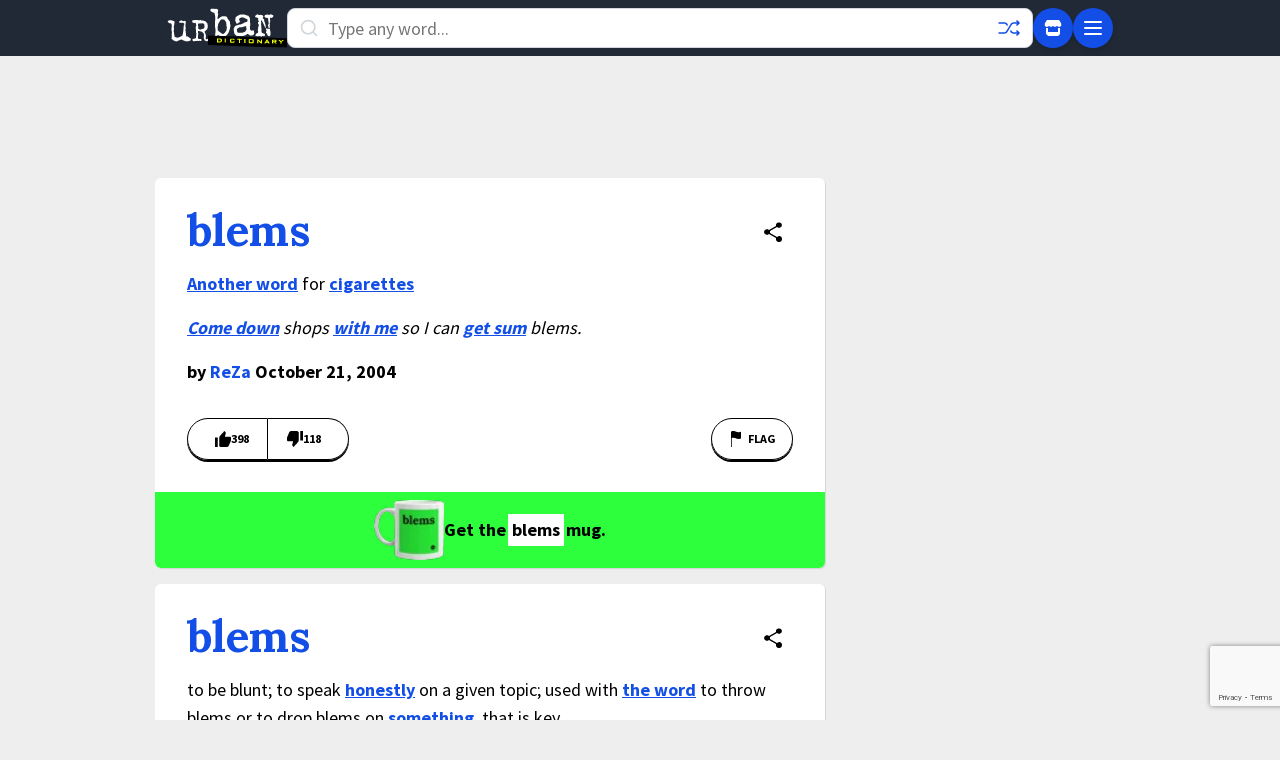

--- FILE ---
content_type: text/html; charset=utf-8
request_url: https://www.google.com/recaptcha/enterprise/anchor?ar=1&k=6Ld5tgYsAAAAAJbQ7kZJJ83v681QB5eCKA2rxyEP&co=aHR0cHM6Ly93d3cudXJiYW5kaWN0aW9uYXJ5LmNvbTo0NDM.&hl=en&v=7gg7H51Q-naNfhmCP3_R47ho&size=invisible&anchor-ms=20000&execute-ms=15000&cb=giq2mwc0afm0
body_size: 48290
content:
<!DOCTYPE HTML><html dir="ltr" lang="en"><head><meta http-equiv="Content-Type" content="text/html; charset=UTF-8">
<meta http-equiv="X-UA-Compatible" content="IE=edge">
<title>reCAPTCHA</title>
<style type="text/css">
/* cyrillic-ext */
@font-face {
  font-family: 'Roboto';
  font-style: normal;
  font-weight: 400;
  font-stretch: 100%;
  src: url(//fonts.gstatic.com/s/roboto/v48/KFO7CnqEu92Fr1ME7kSn66aGLdTylUAMa3GUBHMdazTgWw.woff2) format('woff2');
  unicode-range: U+0460-052F, U+1C80-1C8A, U+20B4, U+2DE0-2DFF, U+A640-A69F, U+FE2E-FE2F;
}
/* cyrillic */
@font-face {
  font-family: 'Roboto';
  font-style: normal;
  font-weight: 400;
  font-stretch: 100%;
  src: url(//fonts.gstatic.com/s/roboto/v48/KFO7CnqEu92Fr1ME7kSn66aGLdTylUAMa3iUBHMdazTgWw.woff2) format('woff2');
  unicode-range: U+0301, U+0400-045F, U+0490-0491, U+04B0-04B1, U+2116;
}
/* greek-ext */
@font-face {
  font-family: 'Roboto';
  font-style: normal;
  font-weight: 400;
  font-stretch: 100%;
  src: url(//fonts.gstatic.com/s/roboto/v48/KFO7CnqEu92Fr1ME7kSn66aGLdTylUAMa3CUBHMdazTgWw.woff2) format('woff2');
  unicode-range: U+1F00-1FFF;
}
/* greek */
@font-face {
  font-family: 'Roboto';
  font-style: normal;
  font-weight: 400;
  font-stretch: 100%;
  src: url(//fonts.gstatic.com/s/roboto/v48/KFO7CnqEu92Fr1ME7kSn66aGLdTylUAMa3-UBHMdazTgWw.woff2) format('woff2');
  unicode-range: U+0370-0377, U+037A-037F, U+0384-038A, U+038C, U+038E-03A1, U+03A3-03FF;
}
/* math */
@font-face {
  font-family: 'Roboto';
  font-style: normal;
  font-weight: 400;
  font-stretch: 100%;
  src: url(//fonts.gstatic.com/s/roboto/v48/KFO7CnqEu92Fr1ME7kSn66aGLdTylUAMawCUBHMdazTgWw.woff2) format('woff2');
  unicode-range: U+0302-0303, U+0305, U+0307-0308, U+0310, U+0312, U+0315, U+031A, U+0326-0327, U+032C, U+032F-0330, U+0332-0333, U+0338, U+033A, U+0346, U+034D, U+0391-03A1, U+03A3-03A9, U+03B1-03C9, U+03D1, U+03D5-03D6, U+03F0-03F1, U+03F4-03F5, U+2016-2017, U+2034-2038, U+203C, U+2040, U+2043, U+2047, U+2050, U+2057, U+205F, U+2070-2071, U+2074-208E, U+2090-209C, U+20D0-20DC, U+20E1, U+20E5-20EF, U+2100-2112, U+2114-2115, U+2117-2121, U+2123-214F, U+2190, U+2192, U+2194-21AE, U+21B0-21E5, U+21F1-21F2, U+21F4-2211, U+2213-2214, U+2216-22FF, U+2308-230B, U+2310, U+2319, U+231C-2321, U+2336-237A, U+237C, U+2395, U+239B-23B7, U+23D0, U+23DC-23E1, U+2474-2475, U+25AF, U+25B3, U+25B7, U+25BD, U+25C1, U+25CA, U+25CC, U+25FB, U+266D-266F, U+27C0-27FF, U+2900-2AFF, U+2B0E-2B11, U+2B30-2B4C, U+2BFE, U+3030, U+FF5B, U+FF5D, U+1D400-1D7FF, U+1EE00-1EEFF;
}
/* symbols */
@font-face {
  font-family: 'Roboto';
  font-style: normal;
  font-weight: 400;
  font-stretch: 100%;
  src: url(//fonts.gstatic.com/s/roboto/v48/KFO7CnqEu92Fr1ME7kSn66aGLdTylUAMaxKUBHMdazTgWw.woff2) format('woff2');
  unicode-range: U+0001-000C, U+000E-001F, U+007F-009F, U+20DD-20E0, U+20E2-20E4, U+2150-218F, U+2190, U+2192, U+2194-2199, U+21AF, U+21E6-21F0, U+21F3, U+2218-2219, U+2299, U+22C4-22C6, U+2300-243F, U+2440-244A, U+2460-24FF, U+25A0-27BF, U+2800-28FF, U+2921-2922, U+2981, U+29BF, U+29EB, U+2B00-2BFF, U+4DC0-4DFF, U+FFF9-FFFB, U+10140-1018E, U+10190-1019C, U+101A0, U+101D0-101FD, U+102E0-102FB, U+10E60-10E7E, U+1D2C0-1D2D3, U+1D2E0-1D37F, U+1F000-1F0FF, U+1F100-1F1AD, U+1F1E6-1F1FF, U+1F30D-1F30F, U+1F315, U+1F31C, U+1F31E, U+1F320-1F32C, U+1F336, U+1F378, U+1F37D, U+1F382, U+1F393-1F39F, U+1F3A7-1F3A8, U+1F3AC-1F3AF, U+1F3C2, U+1F3C4-1F3C6, U+1F3CA-1F3CE, U+1F3D4-1F3E0, U+1F3ED, U+1F3F1-1F3F3, U+1F3F5-1F3F7, U+1F408, U+1F415, U+1F41F, U+1F426, U+1F43F, U+1F441-1F442, U+1F444, U+1F446-1F449, U+1F44C-1F44E, U+1F453, U+1F46A, U+1F47D, U+1F4A3, U+1F4B0, U+1F4B3, U+1F4B9, U+1F4BB, U+1F4BF, U+1F4C8-1F4CB, U+1F4D6, U+1F4DA, U+1F4DF, U+1F4E3-1F4E6, U+1F4EA-1F4ED, U+1F4F7, U+1F4F9-1F4FB, U+1F4FD-1F4FE, U+1F503, U+1F507-1F50B, U+1F50D, U+1F512-1F513, U+1F53E-1F54A, U+1F54F-1F5FA, U+1F610, U+1F650-1F67F, U+1F687, U+1F68D, U+1F691, U+1F694, U+1F698, U+1F6AD, U+1F6B2, U+1F6B9-1F6BA, U+1F6BC, U+1F6C6-1F6CF, U+1F6D3-1F6D7, U+1F6E0-1F6EA, U+1F6F0-1F6F3, U+1F6F7-1F6FC, U+1F700-1F7FF, U+1F800-1F80B, U+1F810-1F847, U+1F850-1F859, U+1F860-1F887, U+1F890-1F8AD, U+1F8B0-1F8BB, U+1F8C0-1F8C1, U+1F900-1F90B, U+1F93B, U+1F946, U+1F984, U+1F996, U+1F9E9, U+1FA00-1FA6F, U+1FA70-1FA7C, U+1FA80-1FA89, U+1FA8F-1FAC6, U+1FACE-1FADC, U+1FADF-1FAE9, U+1FAF0-1FAF8, U+1FB00-1FBFF;
}
/* vietnamese */
@font-face {
  font-family: 'Roboto';
  font-style: normal;
  font-weight: 400;
  font-stretch: 100%;
  src: url(//fonts.gstatic.com/s/roboto/v48/KFO7CnqEu92Fr1ME7kSn66aGLdTylUAMa3OUBHMdazTgWw.woff2) format('woff2');
  unicode-range: U+0102-0103, U+0110-0111, U+0128-0129, U+0168-0169, U+01A0-01A1, U+01AF-01B0, U+0300-0301, U+0303-0304, U+0308-0309, U+0323, U+0329, U+1EA0-1EF9, U+20AB;
}
/* latin-ext */
@font-face {
  font-family: 'Roboto';
  font-style: normal;
  font-weight: 400;
  font-stretch: 100%;
  src: url(//fonts.gstatic.com/s/roboto/v48/KFO7CnqEu92Fr1ME7kSn66aGLdTylUAMa3KUBHMdazTgWw.woff2) format('woff2');
  unicode-range: U+0100-02BA, U+02BD-02C5, U+02C7-02CC, U+02CE-02D7, U+02DD-02FF, U+0304, U+0308, U+0329, U+1D00-1DBF, U+1E00-1E9F, U+1EF2-1EFF, U+2020, U+20A0-20AB, U+20AD-20C0, U+2113, U+2C60-2C7F, U+A720-A7FF;
}
/* latin */
@font-face {
  font-family: 'Roboto';
  font-style: normal;
  font-weight: 400;
  font-stretch: 100%;
  src: url(//fonts.gstatic.com/s/roboto/v48/KFO7CnqEu92Fr1ME7kSn66aGLdTylUAMa3yUBHMdazQ.woff2) format('woff2');
  unicode-range: U+0000-00FF, U+0131, U+0152-0153, U+02BB-02BC, U+02C6, U+02DA, U+02DC, U+0304, U+0308, U+0329, U+2000-206F, U+20AC, U+2122, U+2191, U+2193, U+2212, U+2215, U+FEFF, U+FFFD;
}
/* cyrillic-ext */
@font-face {
  font-family: 'Roboto';
  font-style: normal;
  font-weight: 500;
  font-stretch: 100%;
  src: url(//fonts.gstatic.com/s/roboto/v48/KFO7CnqEu92Fr1ME7kSn66aGLdTylUAMa3GUBHMdazTgWw.woff2) format('woff2');
  unicode-range: U+0460-052F, U+1C80-1C8A, U+20B4, U+2DE0-2DFF, U+A640-A69F, U+FE2E-FE2F;
}
/* cyrillic */
@font-face {
  font-family: 'Roboto';
  font-style: normal;
  font-weight: 500;
  font-stretch: 100%;
  src: url(//fonts.gstatic.com/s/roboto/v48/KFO7CnqEu92Fr1ME7kSn66aGLdTylUAMa3iUBHMdazTgWw.woff2) format('woff2');
  unicode-range: U+0301, U+0400-045F, U+0490-0491, U+04B0-04B1, U+2116;
}
/* greek-ext */
@font-face {
  font-family: 'Roboto';
  font-style: normal;
  font-weight: 500;
  font-stretch: 100%;
  src: url(//fonts.gstatic.com/s/roboto/v48/KFO7CnqEu92Fr1ME7kSn66aGLdTylUAMa3CUBHMdazTgWw.woff2) format('woff2');
  unicode-range: U+1F00-1FFF;
}
/* greek */
@font-face {
  font-family: 'Roboto';
  font-style: normal;
  font-weight: 500;
  font-stretch: 100%;
  src: url(//fonts.gstatic.com/s/roboto/v48/KFO7CnqEu92Fr1ME7kSn66aGLdTylUAMa3-UBHMdazTgWw.woff2) format('woff2');
  unicode-range: U+0370-0377, U+037A-037F, U+0384-038A, U+038C, U+038E-03A1, U+03A3-03FF;
}
/* math */
@font-face {
  font-family: 'Roboto';
  font-style: normal;
  font-weight: 500;
  font-stretch: 100%;
  src: url(//fonts.gstatic.com/s/roboto/v48/KFO7CnqEu92Fr1ME7kSn66aGLdTylUAMawCUBHMdazTgWw.woff2) format('woff2');
  unicode-range: U+0302-0303, U+0305, U+0307-0308, U+0310, U+0312, U+0315, U+031A, U+0326-0327, U+032C, U+032F-0330, U+0332-0333, U+0338, U+033A, U+0346, U+034D, U+0391-03A1, U+03A3-03A9, U+03B1-03C9, U+03D1, U+03D5-03D6, U+03F0-03F1, U+03F4-03F5, U+2016-2017, U+2034-2038, U+203C, U+2040, U+2043, U+2047, U+2050, U+2057, U+205F, U+2070-2071, U+2074-208E, U+2090-209C, U+20D0-20DC, U+20E1, U+20E5-20EF, U+2100-2112, U+2114-2115, U+2117-2121, U+2123-214F, U+2190, U+2192, U+2194-21AE, U+21B0-21E5, U+21F1-21F2, U+21F4-2211, U+2213-2214, U+2216-22FF, U+2308-230B, U+2310, U+2319, U+231C-2321, U+2336-237A, U+237C, U+2395, U+239B-23B7, U+23D0, U+23DC-23E1, U+2474-2475, U+25AF, U+25B3, U+25B7, U+25BD, U+25C1, U+25CA, U+25CC, U+25FB, U+266D-266F, U+27C0-27FF, U+2900-2AFF, U+2B0E-2B11, U+2B30-2B4C, U+2BFE, U+3030, U+FF5B, U+FF5D, U+1D400-1D7FF, U+1EE00-1EEFF;
}
/* symbols */
@font-face {
  font-family: 'Roboto';
  font-style: normal;
  font-weight: 500;
  font-stretch: 100%;
  src: url(//fonts.gstatic.com/s/roboto/v48/KFO7CnqEu92Fr1ME7kSn66aGLdTylUAMaxKUBHMdazTgWw.woff2) format('woff2');
  unicode-range: U+0001-000C, U+000E-001F, U+007F-009F, U+20DD-20E0, U+20E2-20E4, U+2150-218F, U+2190, U+2192, U+2194-2199, U+21AF, U+21E6-21F0, U+21F3, U+2218-2219, U+2299, U+22C4-22C6, U+2300-243F, U+2440-244A, U+2460-24FF, U+25A0-27BF, U+2800-28FF, U+2921-2922, U+2981, U+29BF, U+29EB, U+2B00-2BFF, U+4DC0-4DFF, U+FFF9-FFFB, U+10140-1018E, U+10190-1019C, U+101A0, U+101D0-101FD, U+102E0-102FB, U+10E60-10E7E, U+1D2C0-1D2D3, U+1D2E0-1D37F, U+1F000-1F0FF, U+1F100-1F1AD, U+1F1E6-1F1FF, U+1F30D-1F30F, U+1F315, U+1F31C, U+1F31E, U+1F320-1F32C, U+1F336, U+1F378, U+1F37D, U+1F382, U+1F393-1F39F, U+1F3A7-1F3A8, U+1F3AC-1F3AF, U+1F3C2, U+1F3C4-1F3C6, U+1F3CA-1F3CE, U+1F3D4-1F3E0, U+1F3ED, U+1F3F1-1F3F3, U+1F3F5-1F3F7, U+1F408, U+1F415, U+1F41F, U+1F426, U+1F43F, U+1F441-1F442, U+1F444, U+1F446-1F449, U+1F44C-1F44E, U+1F453, U+1F46A, U+1F47D, U+1F4A3, U+1F4B0, U+1F4B3, U+1F4B9, U+1F4BB, U+1F4BF, U+1F4C8-1F4CB, U+1F4D6, U+1F4DA, U+1F4DF, U+1F4E3-1F4E6, U+1F4EA-1F4ED, U+1F4F7, U+1F4F9-1F4FB, U+1F4FD-1F4FE, U+1F503, U+1F507-1F50B, U+1F50D, U+1F512-1F513, U+1F53E-1F54A, U+1F54F-1F5FA, U+1F610, U+1F650-1F67F, U+1F687, U+1F68D, U+1F691, U+1F694, U+1F698, U+1F6AD, U+1F6B2, U+1F6B9-1F6BA, U+1F6BC, U+1F6C6-1F6CF, U+1F6D3-1F6D7, U+1F6E0-1F6EA, U+1F6F0-1F6F3, U+1F6F7-1F6FC, U+1F700-1F7FF, U+1F800-1F80B, U+1F810-1F847, U+1F850-1F859, U+1F860-1F887, U+1F890-1F8AD, U+1F8B0-1F8BB, U+1F8C0-1F8C1, U+1F900-1F90B, U+1F93B, U+1F946, U+1F984, U+1F996, U+1F9E9, U+1FA00-1FA6F, U+1FA70-1FA7C, U+1FA80-1FA89, U+1FA8F-1FAC6, U+1FACE-1FADC, U+1FADF-1FAE9, U+1FAF0-1FAF8, U+1FB00-1FBFF;
}
/* vietnamese */
@font-face {
  font-family: 'Roboto';
  font-style: normal;
  font-weight: 500;
  font-stretch: 100%;
  src: url(//fonts.gstatic.com/s/roboto/v48/KFO7CnqEu92Fr1ME7kSn66aGLdTylUAMa3OUBHMdazTgWw.woff2) format('woff2');
  unicode-range: U+0102-0103, U+0110-0111, U+0128-0129, U+0168-0169, U+01A0-01A1, U+01AF-01B0, U+0300-0301, U+0303-0304, U+0308-0309, U+0323, U+0329, U+1EA0-1EF9, U+20AB;
}
/* latin-ext */
@font-face {
  font-family: 'Roboto';
  font-style: normal;
  font-weight: 500;
  font-stretch: 100%;
  src: url(//fonts.gstatic.com/s/roboto/v48/KFO7CnqEu92Fr1ME7kSn66aGLdTylUAMa3KUBHMdazTgWw.woff2) format('woff2');
  unicode-range: U+0100-02BA, U+02BD-02C5, U+02C7-02CC, U+02CE-02D7, U+02DD-02FF, U+0304, U+0308, U+0329, U+1D00-1DBF, U+1E00-1E9F, U+1EF2-1EFF, U+2020, U+20A0-20AB, U+20AD-20C0, U+2113, U+2C60-2C7F, U+A720-A7FF;
}
/* latin */
@font-face {
  font-family: 'Roboto';
  font-style: normal;
  font-weight: 500;
  font-stretch: 100%;
  src: url(//fonts.gstatic.com/s/roboto/v48/KFO7CnqEu92Fr1ME7kSn66aGLdTylUAMa3yUBHMdazQ.woff2) format('woff2');
  unicode-range: U+0000-00FF, U+0131, U+0152-0153, U+02BB-02BC, U+02C6, U+02DA, U+02DC, U+0304, U+0308, U+0329, U+2000-206F, U+20AC, U+2122, U+2191, U+2193, U+2212, U+2215, U+FEFF, U+FFFD;
}
/* cyrillic-ext */
@font-face {
  font-family: 'Roboto';
  font-style: normal;
  font-weight: 900;
  font-stretch: 100%;
  src: url(//fonts.gstatic.com/s/roboto/v48/KFO7CnqEu92Fr1ME7kSn66aGLdTylUAMa3GUBHMdazTgWw.woff2) format('woff2');
  unicode-range: U+0460-052F, U+1C80-1C8A, U+20B4, U+2DE0-2DFF, U+A640-A69F, U+FE2E-FE2F;
}
/* cyrillic */
@font-face {
  font-family: 'Roboto';
  font-style: normal;
  font-weight: 900;
  font-stretch: 100%;
  src: url(//fonts.gstatic.com/s/roboto/v48/KFO7CnqEu92Fr1ME7kSn66aGLdTylUAMa3iUBHMdazTgWw.woff2) format('woff2');
  unicode-range: U+0301, U+0400-045F, U+0490-0491, U+04B0-04B1, U+2116;
}
/* greek-ext */
@font-face {
  font-family: 'Roboto';
  font-style: normal;
  font-weight: 900;
  font-stretch: 100%;
  src: url(//fonts.gstatic.com/s/roboto/v48/KFO7CnqEu92Fr1ME7kSn66aGLdTylUAMa3CUBHMdazTgWw.woff2) format('woff2');
  unicode-range: U+1F00-1FFF;
}
/* greek */
@font-face {
  font-family: 'Roboto';
  font-style: normal;
  font-weight: 900;
  font-stretch: 100%;
  src: url(//fonts.gstatic.com/s/roboto/v48/KFO7CnqEu92Fr1ME7kSn66aGLdTylUAMa3-UBHMdazTgWw.woff2) format('woff2');
  unicode-range: U+0370-0377, U+037A-037F, U+0384-038A, U+038C, U+038E-03A1, U+03A3-03FF;
}
/* math */
@font-face {
  font-family: 'Roboto';
  font-style: normal;
  font-weight: 900;
  font-stretch: 100%;
  src: url(//fonts.gstatic.com/s/roboto/v48/KFO7CnqEu92Fr1ME7kSn66aGLdTylUAMawCUBHMdazTgWw.woff2) format('woff2');
  unicode-range: U+0302-0303, U+0305, U+0307-0308, U+0310, U+0312, U+0315, U+031A, U+0326-0327, U+032C, U+032F-0330, U+0332-0333, U+0338, U+033A, U+0346, U+034D, U+0391-03A1, U+03A3-03A9, U+03B1-03C9, U+03D1, U+03D5-03D6, U+03F0-03F1, U+03F4-03F5, U+2016-2017, U+2034-2038, U+203C, U+2040, U+2043, U+2047, U+2050, U+2057, U+205F, U+2070-2071, U+2074-208E, U+2090-209C, U+20D0-20DC, U+20E1, U+20E5-20EF, U+2100-2112, U+2114-2115, U+2117-2121, U+2123-214F, U+2190, U+2192, U+2194-21AE, U+21B0-21E5, U+21F1-21F2, U+21F4-2211, U+2213-2214, U+2216-22FF, U+2308-230B, U+2310, U+2319, U+231C-2321, U+2336-237A, U+237C, U+2395, U+239B-23B7, U+23D0, U+23DC-23E1, U+2474-2475, U+25AF, U+25B3, U+25B7, U+25BD, U+25C1, U+25CA, U+25CC, U+25FB, U+266D-266F, U+27C0-27FF, U+2900-2AFF, U+2B0E-2B11, U+2B30-2B4C, U+2BFE, U+3030, U+FF5B, U+FF5D, U+1D400-1D7FF, U+1EE00-1EEFF;
}
/* symbols */
@font-face {
  font-family: 'Roboto';
  font-style: normal;
  font-weight: 900;
  font-stretch: 100%;
  src: url(//fonts.gstatic.com/s/roboto/v48/KFO7CnqEu92Fr1ME7kSn66aGLdTylUAMaxKUBHMdazTgWw.woff2) format('woff2');
  unicode-range: U+0001-000C, U+000E-001F, U+007F-009F, U+20DD-20E0, U+20E2-20E4, U+2150-218F, U+2190, U+2192, U+2194-2199, U+21AF, U+21E6-21F0, U+21F3, U+2218-2219, U+2299, U+22C4-22C6, U+2300-243F, U+2440-244A, U+2460-24FF, U+25A0-27BF, U+2800-28FF, U+2921-2922, U+2981, U+29BF, U+29EB, U+2B00-2BFF, U+4DC0-4DFF, U+FFF9-FFFB, U+10140-1018E, U+10190-1019C, U+101A0, U+101D0-101FD, U+102E0-102FB, U+10E60-10E7E, U+1D2C0-1D2D3, U+1D2E0-1D37F, U+1F000-1F0FF, U+1F100-1F1AD, U+1F1E6-1F1FF, U+1F30D-1F30F, U+1F315, U+1F31C, U+1F31E, U+1F320-1F32C, U+1F336, U+1F378, U+1F37D, U+1F382, U+1F393-1F39F, U+1F3A7-1F3A8, U+1F3AC-1F3AF, U+1F3C2, U+1F3C4-1F3C6, U+1F3CA-1F3CE, U+1F3D4-1F3E0, U+1F3ED, U+1F3F1-1F3F3, U+1F3F5-1F3F7, U+1F408, U+1F415, U+1F41F, U+1F426, U+1F43F, U+1F441-1F442, U+1F444, U+1F446-1F449, U+1F44C-1F44E, U+1F453, U+1F46A, U+1F47D, U+1F4A3, U+1F4B0, U+1F4B3, U+1F4B9, U+1F4BB, U+1F4BF, U+1F4C8-1F4CB, U+1F4D6, U+1F4DA, U+1F4DF, U+1F4E3-1F4E6, U+1F4EA-1F4ED, U+1F4F7, U+1F4F9-1F4FB, U+1F4FD-1F4FE, U+1F503, U+1F507-1F50B, U+1F50D, U+1F512-1F513, U+1F53E-1F54A, U+1F54F-1F5FA, U+1F610, U+1F650-1F67F, U+1F687, U+1F68D, U+1F691, U+1F694, U+1F698, U+1F6AD, U+1F6B2, U+1F6B9-1F6BA, U+1F6BC, U+1F6C6-1F6CF, U+1F6D3-1F6D7, U+1F6E0-1F6EA, U+1F6F0-1F6F3, U+1F6F7-1F6FC, U+1F700-1F7FF, U+1F800-1F80B, U+1F810-1F847, U+1F850-1F859, U+1F860-1F887, U+1F890-1F8AD, U+1F8B0-1F8BB, U+1F8C0-1F8C1, U+1F900-1F90B, U+1F93B, U+1F946, U+1F984, U+1F996, U+1F9E9, U+1FA00-1FA6F, U+1FA70-1FA7C, U+1FA80-1FA89, U+1FA8F-1FAC6, U+1FACE-1FADC, U+1FADF-1FAE9, U+1FAF0-1FAF8, U+1FB00-1FBFF;
}
/* vietnamese */
@font-face {
  font-family: 'Roboto';
  font-style: normal;
  font-weight: 900;
  font-stretch: 100%;
  src: url(//fonts.gstatic.com/s/roboto/v48/KFO7CnqEu92Fr1ME7kSn66aGLdTylUAMa3OUBHMdazTgWw.woff2) format('woff2');
  unicode-range: U+0102-0103, U+0110-0111, U+0128-0129, U+0168-0169, U+01A0-01A1, U+01AF-01B0, U+0300-0301, U+0303-0304, U+0308-0309, U+0323, U+0329, U+1EA0-1EF9, U+20AB;
}
/* latin-ext */
@font-face {
  font-family: 'Roboto';
  font-style: normal;
  font-weight: 900;
  font-stretch: 100%;
  src: url(//fonts.gstatic.com/s/roboto/v48/KFO7CnqEu92Fr1ME7kSn66aGLdTylUAMa3KUBHMdazTgWw.woff2) format('woff2');
  unicode-range: U+0100-02BA, U+02BD-02C5, U+02C7-02CC, U+02CE-02D7, U+02DD-02FF, U+0304, U+0308, U+0329, U+1D00-1DBF, U+1E00-1E9F, U+1EF2-1EFF, U+2020, U+20A0-20AB, U+20AD-20C0, U+2113, U+2C60-2C7F, U+A720-A7FF;
}
/* latin */
@font-face {
  font-family: 'Roboto';
  font-style: normal;
  font-weight: 900;
  font-stretch: 100%;
  src: url(//fonts.gstatic.com/s/roboto/v48/KFO7CnqEu92Fr1ME7kSn66aGLdTylUAMa3yUBHMdazQ.woff2) format('woff2');
  unicode-range: U+0000-00FF, U+0131, U+0152-0153, U+02BB-02BC, U+02C6, U+02DA, U+02DC, U+0304, U+0308, U+0329, U+2000-206F, U+20AC, U+2122, U+2191, U+2193, U+2212, U+2215, U+FEFF, U+FFFD;
}

</style>
<link rel="stylesheet" type="text/css" href="https://www.gstatic.com/recaptcha/releases/7gg7H51Q-naNfhmCP3_R47ho/styles__ltr.css">
<script nonce="reu9hKibziLokUMWZvS_Nw" type="text/javascript">window['__recaptcha_api'] = 'https://www.google.com/recaptcha/enterprise/';</script>
<script type="text/javascript" src="https://www.gstatic.com/recaptcha/releases/7gg7H51Q-naNfhmCP3_R47ho/recaptcha__en.js" nonce="reu9hKibziLokUMWZvS_Nw">
      
    </script></head>
<body><div id="rc-anchor-alert" class="rc-anchor-alert"></div>
<input type="hidden" id="recaptcha-token" value="[base64]">
<script type="text/javascript" nonce="reu9hKibziLokUMWZvS_Nw">
      recaptcha.anchor.Main.init("[\x22ainput\x22,[\x22bgdata\x22,\x22\x22,\[base64]/[base64]/UltIKytdPWE6KGE8MjA0OD9SW0grK109YT4+NnwxOTI6KChhJjY0NTEyKT09NTUyOTYmJnErMTxoLmxlbmd0aCYmKGguY2hhckNvZGVBdChxKzEpJjY0NTEyKT09NTYzMjA/[base64]/MjU1OlI/[base64]/[base64]/[base64]/[base64]/[base64]/[base64]/[base64]/[base64]/[base64]/[base64]\x22,\[base64]\\u003d\\u003d\x22,\[base64]/DlMKVLHAPw4DCnsOUw5k5ZA9dYW/ClTJaw4TCnMKPbHzClnV6LQrDtXHDusKdMSZyKVjDpUBsw7w9wobCmsONwprDg2TDrcKpHsOnw7TCtgo/wr/CpXTDuVAFUknDsS9VwrMWFcOnw70gw6p8wqgtw7k4w65GK8KZw7waw63DuSUzMyjCi8KWY8OCPcOPw6sjJcO7WT/Cv1ULwo3CjjvDvlZ9wqcLw48VDCMNEwzDiQ7DmsOYI8O6QxfDm8KYw5VjORJIw7PCscKlRSzDrCNgw7rDsMKIwovCgsKRbcKTc3pTWQZmwpIcwrJQw7RpwobCjVjDo1nDgCJtw4/DrXs4w4pMbUxTw7LCri7DuMKmHS5dK1jDkWPCvcKqKlrCp8O/w4RGJjYfwrwgRcK2HMKiwp1Iw6YRSsO0YcKMwq1Awr3CrGPCmsKuwrk6UMK/w4BqfmHChnJeNsOURsOEBsOjdcKvZ0/DvzjDn1/DmH3Dog7DjsO1w7h2wpRIwobCucKtw7nChHpkw5QeDsK9wpzDmsKHwonCmxw3QsKeVsK+w4sqLT3DkcOYwoYaFcKMXMOMJFXDhMKpw5Z4GHFxXz3CpDPDuMKkAzbDpFZUw5zClDbDtwHDl8K5NVzDuG7ClMO+V0UUwok5w5E+XMOVbGNEw7/Ct3PCnsKaOXXCnkrCtjliwqnDgWnCs8OjwovCkDhfRMK3fcK3w79jYMKsw7M+ecKPwo/CijlhYAUXGEHDjwJ7woQRTUIeTxkkw50Lwo/DtxFiN8OeZCDDpT3CnHrDg8KSYcK1w55BVTEEwqQbfVMlRsODVXMlwp3DkTBtwrptV8KHDQcwAcO3w5HDksOOwqHDkMONZsOlwoAYTcKUw6vDpsOjwqrDpVkBVDDDsEkSwqXCjW3DmAo3wpYKCsO/wrHDtMOqw5fChcOaMWLDjio/w7rDvcODEcO1w7kqw47Dn03DpiHDnVPCrnVbXsOiWBvDiRRVw4rDjkYGwq5sw6UgL0vDrcOMEsKTcMKRSMOZW8KZcsOSfhRMKMKlf8OwQXVOw6jCij7CmGnCiB3Cm1DDkV52w6YkG8OSUHE3wo/DvSZFGlrColEYwrbDmlbDnMKrw67CglYTw4XCggALwo3CqcOEwpzDpsKQJHXCkMKXHCILwrc6wrFJwp/Dm1zCvATDh2FEZcKlw4gDVMK3wrYgaFjDmMOCFS5mJMK3w4LDug3CkCkPBEpfw5TCuMO1YcOew4xTwp1GwpYhw4N8fsKew4TDq8O5EQvDssOvwqTCtcK+GXXCi8Kmwp7Ckk/DikjDjcOeHjENfsK7w7Nbw5rDiFXDt8ORDcO8ejbDlHbDrMKMO8OuBEcVw5YCNMOTwrNdBMKlMAoXwrPCpcOnwoJxwoMWST3DhX0swpjDsMKtwrTCp8KNwoplMhbCmMKnGVYlwp3DssKoBWA0ccOtwp/CrD/DocOgA0kowrnCmMKXZcOUcWXCqsOmw4vDosKSw5DDo05Tw5xFbRUNw7VmenEYJWfDo8OhLUnCv0rCjhPDq8OOLX/[base64]/[base64]/DmDvDscKsw47DpgRXwow1EMKfwq/CuELDmsKcSMODwr/DsjhnNUrDjcOxwr/CmW0yN3bDlcORY8Kiw5lqwobCtMK9Tn3CsUzDhhzCncKKwrTDmGZJU8KXF8O2BMOGwoV+w4HDmAvDp8OcwogvDcO/O8KbW8KTX8KMw79cw7xRwqB0SsOHwrzDhcKBwop1wqTDvcKlw55Qwoo5wrYmw4vCmldjw6gnw47DicK6wrDCvB/Ci0vCmA/DngbCr8Ohwq/[base64]/CtzXCgw7DrQhIVisHW2LCoBpQN8OawrrDm2rCpMKlUMO/ZMKCw4LDisOfMMKaw6o7wq/DjhHCkcK+UzwRFxVmwrxwIiUJw4YowrV7RsKnLcOawqMUTEvCoDzDmHPCk8Obw4B4QDV8w5HDm8KxBcKle8Kxw4nDgcKAcFALLmjClCfCqsKVe8OoeMKDMk3ClMKdQsOTbMKnU8K4w5DCiRbCvHtSRMKfwq/[base64]/DjEAnF8O7cMOmwqHDlcK0fQFLfsO5AgQCK8KPw6nDgnxOw4t5RBLCmBZpK3TDncO+wprDusKLOVfCmk5AYBDCrnzCmsOaGVDCgxckwqLCmsKjwpLDoDrDvBMJw5jCpMObwoEmw6PCpsOeY8KUBsK+wp7CmsOUJDE/ImnCrcOzdMODwqQPDcKuHwnDnsOUG8KuAQjDkXHCvMKFw6fChEDDncKpKcOSwqTCvxoxASzCqwwywp/DrsKtNcOEV8K5BcKwwqTDn0jCisOSwpfCqcKqI0Niw4/CpcOqwpvCjRYEVsOyw4nCkS1Fwq7DicOZw7jDgcOHwqvDvsOfMMOlwo/CgEnDhXvDgDBWw5FPwq7CmFsxwrXDo8Khw4/[base64]/Ct8OkM8OxSsKcw4TCiz/Ctz16Pm7DosKEUsOzwrzChFLClMKiw5h5wrXCvUjDphLCn8KuacKGwpc2asKRw4nCiMOXwpQBwpHDm2vDsCJsS3kVOGRHUsOFaiPCuyDDsMOrw7jDoMO2wqEPw6jCrxBIwqNfwp/DoMKVNyU5SsO+JsO4UsKOwrnDvcONwrjCjm3DjVBgNMKiJsKAecKmCMOJw7nDk14SwpbCqT1hwrUmwrAhw4PDmMOhwqXDv0LDsRTCh8OjHwnDphnChMO1M3ZVw61Ew7vCoMO2wp9rQRzCqcOmRW99DhxgFcO/wp1uwohaCiFcw6p8woHCj8OLw4TDu8OXwrB/NMK0w4ldwrDDkMOTw6dnYcOeQ2jDuMOHwpMDCMK1w63DgMOwc8KYwqRUw6lJw6pBwr7Dh8Kmw7Q3wpHDll/[base64]/DgXPCoFpDw4XCkkMawp/CnBhqNiHDssO9w50Ew6g2GxPCoTF3woXCmmk5J2PDhMOew7LDsxl0SsKlw7Ayw5nCvsK7woHDvcORPcO2w6YYJsKpUMKFbcOYM18AwpTCsMKEHsK/[base64]/DnQxmwprCq8OXXB4mecOWesOjwpnDl8O0EBrDs8K+w7hiw5kiYwjDt8OKTRrCpGBow7vChcKJN8O3w43CrWMVwoHDlMK6LMKacMOCw4V0Mm/CoE5pNn4bwpbCiRkMOMOAw4LCnRrDv8OawqwtJwLCrFHCtMO1wpE0ImZzwq8cSH/CgD/CmsO6dCFDw5fDu1J+MlRZTR83a03Cth1dw69sw7xDdcOFw7RmUsKdf8KGwop/[base64]/ChS7CusKsBi/DlgfDnFdCTcKQw68lw4Y+wrQbwpR9w7IKf2RmKkVKacKKw4rDk8K/W3PCsHzCrcO1w4RKwpPCosKBDC/[base64]/MsOaw57DksKQR1UwwqRWWUvCpsOEwrI5woR4woPCnHvCosKuOkDCqTp5cMOseQbDsyoTV8K8w4Nuak9lVsOow41MJMKJJMOjEFptD1PDvsOeY8OFMm7Co8OALwfCtxjCoRg0w6nDuCMjEcOhwp/[base64]/[base64]/CosOFwrDDncKfXsO+w6fCoGkkUMOfw5/[base64]/DssK7AEkGwo3CjGQ0ScKKJsO/AMOVwp3DmHE+UcOlwqbDqcOhQVRsw6bCqsO1wpdFMMOTw4/CjWY/SUfCuB3DhcO0wo1vw7bCjMOCwozDv0XCrxnCuyzCl8Olwo9hwrlqUsOOwr1fRSAwdsOgJnZ0KcKBwqRzw5rCuSfDunPDtFPDg8K4wpLCpX3DnMKnwqHDojzDocO2w5jCgiA0w6oTw4hRw7I/ZlgKQ8KIw4NpwpTDi8Ojwq3DicO2e3DCr8K5fg0QfMKqUcO8bMK8w5V0GMKTwpk5FgDDpcKyw7TChUl8wpTDuBbDqCnCjxcnLkp9wozDqgrDn8KYAMK4wqRHMMO5O8OPwoTDg2lNTDcTBMKzwq4nwqFiw613w5rDtEXCnsOjw64sw7XClU4NwpM8esOOH23DucK3wo/DiyHChcKRwqLCklxwwr5iw40xwqpVwrMPKsOPXxrDsnbDucOoOETDqsK4wo3Ck8OeLSNqw7TDoh4XZyrDqm3DvBIDwqJsw4zDvcOhBhFmwqUXbMKqMBfCvXZZKsKew7TDvHTCosKYwptYX1LCuAEqA13DrH5hw53DhHBsw7bDlsKjbU/DhsO3w7vDkmJhM05kw4x9EjjCmTEyw5fDjsK1wrHDpizChsO/KVbCrVjCvX1NT1snw74YHMOlJMKWw4HDhy3DrHDDtX0taHQ6wrw4D8KGwrRywrMFcElfH8KOYhzCl8OXXFddw5PCg0fDoUvCngHDiWgkTUA4wqZ5w6PClyPDuVvCrsK2wo0IwrjDlEZxNFN4woXCq1UwIABmHz/CmMOnw5IKwrMnwptOM8KOEcKww4MGwrkGQH3Cq8OTw7FEwqLClTI0w4AGb8Kzw7PDsMKLZcOmNX/Do8KXw7zDmghYAkQdwpV+F8KjOcK8YwDDg8Orw6bCi8OmGsO9c1cuIBRNwpfCkn4Vw6fDngLCvlc7w5zDjMOQwq/[base64]/Cty4pwr8lw6TDl8OGTlZLDEPCsMObw6bCu8KQDcKnTsKiHMOrS8OaOcKcTl3ColBDM8KXw5vDmsKawpPDhkADA8OOwpzCisOqGmIOwrDCnsK3Ok/DoG4hdnHCmXs+NcOdUzvDnDQAanzCjcK3UhLCtmUZw6x+JMOmbsKUw6LDvMOUw55DwrPClx7CuMK9wo/[base64]/CnF7ClcKPw5PCqMKdMH/CtG/Ch0jDm8KiH8OGf0VfW0QdwpHCrjNhwr3DkMOwOsKyw4zDtk0/w4MTSsOkwps6MyN+Ai3CvSXCnEJvHsOkw6h/b8OzwoMpQynCkm9Xw4nDpcKULsKqVsKXLcOAwpnCgMKGw6pNwpBsUsOxbUfDik5qw5jDsDHDqz4Pw4EFPMKtwpB6wqTDosOnwqN9ThYUwpzCi8OBdy7CsMKJW8KMwqw/w5xJLMOHGsKmLcKuw74IQcOpDAXCo3wBdHUkw5jDgHcNwrnCoMK/W8OWVsOVw7rCo8OzPXbCiMO4OGAfw6fCnsOQN8K7D3nDpMK7fwPDvMKsw4ZGwpFqwpHDkcKlZlVPLsOoRFfCn2lfGcOCCTbClsOVwqp+QG7CsG/ChSXChzLDp20Mw7p0wpPDs0PCoxNjVcOfeyYew6DCpMKVDVzChBLCmMOcw6RewpQQw7VZHAbCgCHCt8KDw7FcwpIqdFd3w6U0AMOLRcOfWsOuwohOw5TDkC8hwovCj8KuRDvCusKpw701wr/Ck8K1EMO6dXHCmw3DlxfChmPChj7DvkFwwrNuwqHCosO+w7sKw7UlG8KdECVXw5DCr8O0w4/DpWxOwp8uw4HCqcK6w41aQWDCmMKef8Olw5kCw4jChcKsFcKqKGZmw7sjPHoVw7/DlUzDlyHCisKCw4gxGXjDrcKfLsOmwr4tGH/DusOsCsKOw5PCmcOUXMKeED4NVMOMLTMXwrnCv8KmO8OSw44YC8KPBnwNSntqwohcQcKLw6fCjErCjD7DgHA9wrnCt8OLw4PCv8OSZMKlWXsEwpohw6s9bsKMw5lLKjB2w51AYE0/acORw4/Cm8O3cMOcwqnDgRDCmjbCnTrChBlrTcOAw7EYwp03w5Aywq0QwqPDpn3Dlwd3YDNfa2vChsORZ8KVfULCqcK1w71BLRpkC8O8wpAWNnsuw6MTO8Kww50oBw/Cm3LCs8KRwptXRcKaEcOqwp3CsMKgwrA5EcKJSsOvesKQwqMZW8KKPgQkM8OsMhTDucODw4pCD8OLOzvDu8KtwrXDt8KBwpVhegpaMRBDwqfCh3o1w5I9e3PDlnXDgMKXGMOAw4jDuy5AYVvCrmTDlVnDjcKQDMK9w5jDij/Dsw3Dh8OZYVIgN8O+PsKGN2MXMUNZwpbCnDRIw5zCssOOwrs8wqLDuMKSw7AGSgkQDsKWw4PDiVc6OsKgQG9+eQ1Fw6MyGsOQwrfDpDAfP2diUsOQwqcEw5sawq/CncOAw6YHRMOdMMOlIjDDi8Oowo1kQMKVIltvfMOddQrDgytMw5QqKcKsBMKjwrgJODcCB8OIHgDCjTpiRnPCpB/[base64]/CtcOYcDHCkcOefcKUwrYpw6vDvC4XwrJNLkgiwpvDjnPCncO8F8Opw6/DnMO+wpnCrhbDpsKeTsO2w6Q2wq7ClcKSw5fCn8K0fsKiWVRwTsKwdyfDqA/CosKFGMO4woTDvsOzEDozwo/DtMOKw7QDw7vCrB7DlcOsw63Du8Osw4HCj8OSwpAyCBhEPiHCr243w5QYwp5CKGVeMUvDpcOYw5DCsX7CscOuOTHCsDDCmMKUPcKjNGTCtsOnAMOawoNUC09XR8K0wolfwqTCsztPw7nCpcK3H8K/wpEtw7sDB8OgASnClcKaBcOOCABTw43CisORJ8Olw6kJw5QpLhwHw4DDngU8McKZfcKnWG8aw7hOw6zCk8OlKsO7w6NnJsK7LMKuHiF9wofCtMK4KMKsF8KEeMO6Y8O3bsKaNGw5O8Khwrshw6/CgMKEw4JNO1nCjsO3w5jCjBNqDzUcwofCmWgHw5/Dr2DDksOywr4CcFvDpsKdCSvCu8OfeXnDkCvCiwE1LMK1w6TDkMKQwqEPBMKfXcKEwrM1w4TCjn9AVsO+TsKnaio3wqvDl0sXwq49A8KPRMKpMmfDj2Z/PsOxwqnCuBTCpMOQQsOaVC83Gl5qw61EdSnDpn8+w6nDiH7Cv2ZwDH3Dkh3DlcOlw50Iw53DtsKWDcOPfQ5vc8OIw78BG0nCiMKzFMKqwqHCoQttH8Omw6l2TcOuw7gUWidywo9dw5fDgmxtccOEw73DtsO7BsKIw585woVmwoNGw6U4CzAGwoXCjMOTWw/CoTMfEsOZTMOuFsKIw6QVLDLDmMOOw5zCnMKLw4rCnxzCmRvDhiXDukPCrDbCiMOUwq/[base64]/[base64]/DjEgiXWQYw5Y7L23DgHHCoAFzfMOjwrktw4PCvH/[base64]/CvMK1woBdw5Y9wo7DpsKtRcOdwp3DmG1Fw4k1wpdSwprDrsK/w70dw7dxKsKxPnPDslvCocOVw6sbw7gFwrITw7wqXARzNsKxQMKlwpg+C1nDjw3DlMOUCV8yC8KWOSZiw5kNwqrDk8Kgw63CrcK1LMKhTsONXV7CncKzD8KAw6/Cm8OQJ8O3wqfChXbDkWnDvgzDgWk/C8KURMOeYTjCgsKeGlgUw6DCoD/[base64]/CsUHCn8Kew4nDqcO/aW5VMG/DskA3YzFCHsOYwrDCsG4RRVVFZQrCj8KrF8OOTMOaMsKmGsKpwpVQKxfDrcOFB3zDncKSw4EqF8Ogw5NqwpPCvHJJwojCthYvEsKwLcOKVsOVGUHCo1nCpC59wq/CuhnCsmdxRwfDl8O1P8KZfWzCv0VgasKDwqtgcSXClRoIw5JQw7/DnsO/wo8hHlLCny7DvhVNw6LCkTUMwr3CmFpuwoXDjmVrw4rDn3k/wq0hw6Eowp8jw51Lw6QRP8KawoHCvE3Ct8OCYMKvf8KgwrLClhx7SykuWMKTw6nCh8OYGMKOw6NjwoIsOAJFwp3CjmYew6fCvy1uw4zDhmZ7w54Yw7TDpU8NwrkCw6bCk8Kjfm/CkhZZe8ObfMKMwp/[base64]/DmHfDszILw44nE8OKQWlqw68qPRMuwo7DqAvDtcOZw5xRKMOcAsOdGcKOw6c9WsKyw7DDuMOcTsKOw7HDgcO+FVjCnMK/w7kkO1LClxrDnisvO8O9WnIfw5XCp2LCn8OfS2vCjXhiw4FSwrDCp8KAwoXCsMKVXg7CjGHCi8Kgw7XClsOzT8ORw4g3wrPCrsKDCVU5bwceBcKrwrTCmy/[base64]/CzROLMO7wqHDgw1rwpkPw4Ysw6cJwpfCg8KpNgPDucKfwqk0wr3Cq29Ow7N3NA4KQWbCoGvCoHgDw6BtfsO4Bk8Aw6PCv8OLwq/CuT5FIsOWw65RYlcswqrCkMKowq7DiMOiwp/Cl8KvwoTCpMKzaEFXwrTCvxVzAxvDgsODXcK/w53CjMKhw6Nuw7vDv8KqwrHCmMOOJTvCpnRpw5HCiiXCt2XDvcKvw5oIbMKfCMKOKk3CuQ4Rw5bDisOowpVVw57DucKpwrbDsUkhC8OPwo3ClMKyw4tAW8O/VXDCi8OhCCnDm8KSd8KFWUMje31bw6AHWH55TsOISMKKw5LCn8Kmw5kTTcK9X8KcEhQVBMK8w4nDkFfDogLCuyzCkmd2H8KzfcO2w7xAw4srwpFLOjvCt8KndxXDocKuc8OwwodCwrt6F8KswoLCuMKUwpfCiT/Dj8KywpHCpsKmdzzChXo7KcO9wqnDjsOswrx1UhccED/CtztOwqPCjU8tw7XDqcOpw7zCjcKbwrTDm3DCrcKlw5jDiTLCvULCq8OQPioTw7xrFFnDu8O4w7LCjATDgh/Di8K+OA5Nw74mw7IJHztJaCl5WWYAO8KVNMKgL8O6woLCqjbChMOYw6d+TRNoLVbClmh9w7zCrMOswqXDonZgwqrDjy58w6jCuw93w5sWcMKcw69RMsKow5Mafj1Tw6/DvmowKW4yWsK7w7pDQigfJsKTZSjDh8KnIU/CtcOBPsO5PQ/[base64]/CsKgwrzDv8OdwpnDl8OrBR/Ck8KnXmnCs8OFwrEfwpPDmMKjw4F4RMOVw55+wrd6w57DlGMZwrFxUMOqwpgNHcOPw6HCt8OXw5YxwoXDs8OJUMKSw7xYwrrCizICJMODw4U2w6LCs3DCjGbDiGkSwrRIaHbCmmzDiggJwrfDscOPbxxnw55YJGXDgMOhw6LCuz/Do33DjGzCrcOnwotLw70ew5vCnnHDo8KmJsKBw7k+ZH1Cw4c6wr9cd3VUJ8Kowphcwr7DihE9wpPCm2/DhlTCvms4w5bCpMOlwqrCjSsAw5dqw5B3ScOLwqvCj8KBwr/[base64]/[base64]/CoRbDjyRzwpXCkxHCkcKlFGQnw7XDgMKUcXjClsKLw7EGDgDDgnDCp8KzwobCig0HwofCpBrCg8Kww4xXwq4nw6HCjQomBsO4wqrDv2orGMKFe8OyISrDlMKEcB7Ct8KEw5UVwo8rBz/Cn8K8wqYfTMK8w70LdMKVFcOYMsOvARldw5BEwphHw5/DrEDDtxLDoMOOwpXCssKPbsKww6/CnjnDlMOdU8O3WFJxMw8HfsK9wo/Cmh4pw6zCn1vChBjCjD1dwpLDg8K+w6dEHHR+w47CtXvDjsKHe2Aww4FVP8OBw7gtwp94w5vDkGzDuE1Zw5AEwrgPw4DDuMOJwrPDgsKxw6s8BMKLw6/[base64]/[base64]/[base64]/DocKYw6HDrsK3w4bCnAMhw4QwYMKeCmrCtDjDuRVbwoEvLnQfD8KCwpBlGEkwTGbCiCXCrsKoNcKycmTCsBQ1w59Iw4zCoEtrw743fRXCr8KDwqNQw5XCn8Oqb3glwonDssKow5tyDMOAw5pww5/[base64]/DpEwHPsKMCsO4aFccw7LCn8OxF0/Dt8Krw6UWegfDo8Kcw7tjU8KDcC3DoUFTwq5+wpzDqsO2fsO/wqDCjsO4wr7CsFB1w5XDgMKqLWvDjMOvw4diMcKaFTsHD8KhWsOrw6DDm20HFMOjQsOSw4nCuDXCjsOUfMOnBCnCisKgLMK9w7AZRi4FQ8KlFcOhw6jCkcKrwrtCdsKLS8KZwroQw6vCn8K/AUzDgTBiwolhLERww6PDjh3Cr8OUeH1mwpddDn3DrcOLwo/[base64]/Dh8Orw6UeLz3DvcOUw6MIw61Qw5bCtgFnw7oCwqjDu2tfwrxEGnHChMKmw64qLC8mw7DCkcO+Kg1yLsOZwogSw4hILFFLQMOcwq8mPFxoRDARwqZVd8OMw758wq4xwpnCmMKiw4ExEsKHT2DDk8O/w7jCrMKBw54YV8KoQsKMw4/[base64]/DucKtJ30KUsOWJcOtagPCv0o0wpPDtcK+wog/[base64]/CnEnDjxrDocOEw6ULH3bCkSRCw5fCknzCp8OzS8OZJMKgJzDCn8ObV1zDr2sYQsKbUsOiw5ofw4deMSFJwqdlw6oWRsOoEsKXwpJ7GsOWw6TCp8K/KD9fw7pbw67DrS0nw5fDscKqIG/Dg8Kcw4sIPsO3N8KcwozDksObG8OJUQFMwpUrKMO8fcKzworDvgVmwp9qGjZfwpjDrcKCcsOEwp0dw7jDkMOzwpzDmRpdKMKNUcO/JD/Dq1rCr8KQwr/DoMK+wqvDicOnCEMcwrd+FHNFbMOcVyzCscO6U8KIbMKLw63CqWnCmwE8woJaw4tMwrvDkkZBEsOIw7fDoH19w5NVNsK1wrDCmsOew6lqHcK/JiZVwqvCo8KzXsKvbsKiBsK2wp8fw7rDjTwIw7hxAjwSw4fDncObwq3CtE8EUcO0w63DrcK9TsOTP8OFXhwXw7FFw4LDisKVwpXCrcKydcKrwpsBw7xTYMOdwrTDlmR/UcKDGMOGwpA9EHLDvHvDn3vDtRTDsMKbw7xdw6nDjcO+wq4IGjTDvCLDgTcww6dYYDjDjErChMOmw5ZUNwVyw6PClMO0w57CrsOfTSEkw7tWwqMbN2IKR8KmCyjDlcOkwqzCscKgwrvDpMOjwpjCg2/CjsKxHAHCowIzRRRLwq7ClsOSecOeW8K0I2DCs8OQw6sPbsKYCF0pf8KWR8KWXiDCuDPDosOpwobCnsO7ccOrw53DgcOww4PChGkvwqJew5oMMi0+XhwawqDDtWfCtkTCqDTCvi/Dn2/DnSvDk8OswoFdCXjDgklFKMKlwoE/w5LCr8Oswp0+w6ANNMOCOMKVwqlGBMKHwrjCksKfw5ZMw5lfw7Y6wqdvG8OIwp1NTG/[base64]/[base64]/DlE3Dj8OtK8OAacKaOcOCwqEzwoAhUlodLmpUwoUKw5w/w7sRRjTDo8KOa8OJw7hfwrfCl8KfwqnCml1Qw6bCrcOlJcKMwqHCrMKrW1vCiwPDvcKowrnCrcKNb8KLQnvCrcOzw53DlFnDg8KsbxjCuMOIQXk/wrICwrLDkjPDr2TDmsOrw5wjBlLDtGjDssK+PMOzWMOracO3VCnDm15uwp1RTcOpNjplViRJw5PCnMKyVEXDjsOnw4HDqMO5BkF/AmnDpMOsd8O3Yw08WmlwwpHCphpUw6TCucOSBTJrw73Ci8KBw78ww5FdwpTCpG42wrEhCmQVw5/[base64]/bglgwoBUJijDlsKDCXRLwrzCmsKHZMO/[base64]/Cl8ORw44LTcOyPRzDqQTDiEfCgmDCgnkZwr8HRmobUcKlwqHDr0TDmSI5w4rCq1zDiMKydsKXwp1owoDDp8Kswrs+wr/CjsKgw7h2w65EwrDCksOAw7HClRPDszTCv8KlLjLCmcOeEcOywr/DoQvDpcKDwpFYX8KuwrJKBcOMKMO4wqJPBcK2w4HDrcO+cjzCvl3DhXgLw7Y9CnQ9IB7DpCDCjsOqGnxtwpAXw459w7nDh8KSw68oPsKIw4xtwrI1wqfCnyrCuC/CvsOuwqHDgVLCjsOcwrPCvizCmcOmbMK5NRjDhTfCgXzDksOnAmFvwr7DmsOlw659dgx5wq/Dtz3DsMKCZybCkMOJw6DCtMK4worCjsO1wrEnw7jCqmfCgH7Cq1rDtsKIDjjDtMKtGsOURsOTFXdPwoHCm2HChVA8w4rClsKlwqtZDsO/fDJiKsKKw7cIwrjChsOzFMKmbzREw7zDs03DswlrFDXCj8OkwrJwwoN3wp/[base64]/DpVoDecO1woxaw67CssOkUcKVworCmsOBwqjCs8O7O8KfwqR7esO8wqnCmMODwq/DssK8w5U7NMKDd8KXw43DiMKWwokfwpPDnsOFYRUmBjVbw6gtQk0Xw7o3w58JWV/CncK0w6F8wqoCXz7CpMKDaCDCqEEdwqrDncO4Lw3Dn3kIwpXCv8O6wp7DnsKrw4wKwqBARVMfL8Klw5DDuCzCuVViZSjDjMOgdsO2wqDDscKNwrfCv8KLw43Dihd3wqoFGMK/VsOyw6HCqlgfwokHRMKFOcOkw67Cm8Ofwod6ZMK6w4sSfsKreA8Hw6vDssOPw5LDtiwbFE5QHcO1w5/CvWB0w4U1a8Ouwo1KSsKDw53Dn0AVwrc3wp1tw50FwpHCqGLCv8K5BR3Ck0DDrcKDEG/[base64]/PUQxNlDCrMK4UDfCkmR8R8K9w5vCgsKtCsKbL8OmBzjDhsOcwrHDiyfCoUxZaMO/wo3Dv8O7w69fw5oqwoDCgkPDtABwCMOiwr3CisKUDChiasKWw6lUw67DlE7CvcKBaHQLwpAewo1sUcKuEgAeS8O8UsO9w5/CoAIuwp1mwqPDnUYIwp09w4XDnsK9XsKlw4XCtwkmw4wWBzQswrbDhcOiw5HCicKFe0nCuWPDl8KSO10UFSLClMKMA8KFWld1YTQrF3zDvsOuGGYUPWRuw7bDhH3Cv8K4w7Jwwr3Cpmwqw6lMwoVdXTTDicOMCsOowo/Ci8KeJ8OaT8K3KUp/YghDVCFywpXCuHLCmgYuPwfCpMKiJFjDtMKEZXLCgQ86asKESQ7CmcKSwqXDtWACesKQbsOmwoARwpnCi8ODeQ8PwrnCocOPwqAtcgDCjMKgw41twpXCjsOIFMKQXSVlwqnCncOcw6I6wqbDgl3DsThUbsO3w7piPmoDQ8OQVsO4w5TDksKPw4/CucKWw4BCw4bCicOwAMKePsOrM0HCrMKrwoRqwoMjwqgFa1LCtRTCqgR0YsOnCy3Cm8KBA8OEHSrDnMKTQcO+B1DCvcORUVHCrxfDuMOoTcKqECLDucKURn4efF1zXsKZIxZJw5QNYsO6w7h7w43CtEY/wovCksKmw7rDosK6BcKgd3k0Hh52cSnCvcOyMEZXDsKYS1vCtcKaw6fDqWkzwrvCl8O3XhYuwq9aGcKXeMKHaiPChcK8woIeCxbDj8KTG8KGw78FwonDog3Csz/DvCNVwqIVwr7CjMKvwrA6KyrDnsOewpDDqUxIw6XDoMKXIsKGw57CuQHDgsO/wrPCm8K6wrnDrcOZwrTDlWTDlcOxw7p2OD1JwqHClMOLw6/DkT04JhHClVNqeMKVNcOPw4fDj8K3wo1Rwr5MFMKGbi7CkRXDrV/[base64]/DgyjCo0BVwppVY29FPMK7csOxLi9ICAFxJMO+wpzDjT3DoMOJw67DpS3DtMK8wq1vB2jCmcOnVsKrdDUsw5tzw5TCqsKIwr/DscK4wqZ0D8Odw4NKKsOgEVpNUELCkW7CsmvDocKmwp7Ci8K8w5LCuAl4b8ORVxLCssO0wptHZHHDnwLCoFbDqMKTw5XCt8Ojw44+LXPDr2zCvVJNUcKUw6XDhHbClnrCinJwE8OuwrA1EQ0gCsKcwoU5w7fCtsKWw7NKwprDnA8ywoLCiE/Cu8Orwq4LRmfCmXDDhDzCpknDo8O8wpIMwr7DlWwmUsKqRljDhTNODVnCki3DvMOxw6zCksOQw5rDhDTCgUE8d8O7woHClcO6P8K/w7VnwpLDo8K+wqdRwrcfw6tRd8OwwrBWbMOowqwQw7tVa8K2w4lEw4PDlmZMwoPDv8O1SkjCsiZGFRjDmsOMTsOQw5vCncO4wosdL2/DocOww6fCkcK+P8KQGVnDsV1lw69Kw7DCmMKOwpjCkMKGWsKmw4pgwqdjwqrCkMOdIWZjXmh1w5ctw5oLwrDDusKbw5fDn13DuUzDnsOKD1rChcOUdcOIeMKeYsOiajzDu8Kewo8xwpzCom5uRTbCqsKLw6YHSsKcYmXCjB/DtV0+wphcbj5XwqgWZ8OUXlXCgQrCkcOAw7tuw4oaw5DDuG/DpcOzw6Y8wopqwr8QwrQ1XCzCrcKvwp0JM8K/QMOCwpxYXF9xNxgjOcKpw5UDw6/Din8Bwr/DjWYYY8K8I8KlUcKBZMKAw51SEMOPw4MewprDhDtFwqoFCsOuw5cUej0Hw79kGDPDqEZcw4QhC8O/w5zCkcKyRENJwopOPQfChQvDmcKGw7ZWwqVSw7/DtV/CtMOgwoPDosK/XT4bw7rCil/Cu8O2fTPDg8KRHsKZwp/DhBjCscOVFcOfGG/DhF4Swq3DvMKtRcOQwoLClsKnw4DDuTkTw5zChREfwr8UwotOwojDp8OfNWPDo3hJWycnWCYLGcKNwrszJMKyw614w4/DlsKDOsO6wqlxNw0Cw6FnGS1Dw5oQOcOIJyViwr/Cl8KTwogpEsOAOcO+w5XCqsOdwq9ZwobDmMK5DcKewpvDpGrCtTQTAsOiDQfCm1HCjVkGbnbCvcKNwok1w4AQesKFTCHCo8OTw57DgMOAWUXDs8KTw5xNwrVLFVpxPMOgeBRgwq7CpMOkTTM4ZGVbGsOJWcO2Gy/CtRwuQsKvOMOgM2o7w6fCosKcb8OUwp9OdV3Dvj18eE/DocObw6bDkyDCnALCo2zCo8O9JQx3SsKpSCFrwohDwr3Co8OFDMKQM8K5Cn5IwqTChVMRMcK6wobCnMODDsKYw5fCjcO9GnI7JcObG8KCw7PCvWjDlMKgcW/Cl8OSSiLDtcOoSyoqwrtFwqcowp/[base64]/wqJNw6x+wqcqw6PDjMKNLX/CpWZjw4xuw6LDuV/Drl04w58cwrhDw50FwqzDhDkORcK1c8Oxw4bCu8OIw4xmwqvDlcOxwpXDmXUFw6Y0w4PDpn3CiX3DtwXCs3bClcKxw67DscOAGCBhwpB4w73DuXDDkcK9w6XClghSJF7DocO/Z3ADHMKBZR0Iwr/DpSDCssKYFXLDvsOoAMO/w6nCvsKlw6HDgsK4wpLCqkRdwqQnOMKnw6sGwrtZwoXCoRvDoMO6cxjChMOkWVTDucOnXX18DsO5DcKDwq3CpsOnw5PDoUceDUPDrMKuwpd+wonDlGbDo8Krw6HDk8O9wq87wqPDmsOJXBnDky5mIQfDtTJ/[base64]/DgCjCusOBb8OHKU5gZ8O9ScOfTCc8QMO5MMKywpDCnsOGwqXDoQpYw4hyw43Dq8O/A8K/VMK8E8OsBcOKYcKow5XDn1zCjEvDiEtuK8Kmw53CmsOeworCucKkOMOhwpXDumUXAxjCvx/[base64]/w6rCqjbCmMKPOsOKwonDpMK0wonCp1ZSw6DCuV52w5LCr8KDw5bCklwxw6DCtS/DvsOoIcKUw4LCpwsbw7tzZFXDhMKiwrgvw6Rrc1ghw4zCjUAiwrZEwpbCtBM5GUs+wqQWw4rCoF8Wwqpkw6HDuwvDncKaP8OlwpnDr8KPYcOww4IPWcO9wp0Rwq0Bw7bDl8OEN0MrwrbCucKBwoESwrHCmArDnsK3MyzDnDpWwr/[base64]/CpGlswoAIS1TCisKPwp7CtMOUDXlWSMKEBXcEwoI2acKSB8OFfsK9w6whw4fDlsOew6hTw7sqecKIw5LDp1rDgBdqw5XCpMOlJ8KRwqh0EnXCsELCgMK/DMKtIMOmNVzCjU4gTMO/w43CgcK3w40Qw4rDpcKzDsOlYS9rQMO9HTZyGWbCl8OGwocywoTDqV/Dv8OZVcO3w4YQQcOowpTChsKDGyLCjW3DsMKkfcOkwpLCnFzConE4OsODdMKOw4LCu2PDksK3wo3DvcKTw5ozWyPCpsOtQWQabMO8w68pw7gUwpfClW4cwrQAwpvCjRoXayIYEX/DncO1b8K+J14Nwq8zTcOywoYiE8KLwrkrw53Dj1IqesKpGFhnPsOkTmTCmHDCl8OCMg3Dkz8vwrJQDgMfw5bDkzPCmXpvPEErw6DDlwRmwrJNwo5gw5RfBMKlw6/DjULDqMOMw7HDh8Oxw4NGBsKDwpcVw70gwrIMfcObA8O4w4nDtcKIw5jDhE/[base64]/[base64]/DuMO3O39Ow6fDuMOKw67Dr8Osw44hw4zDkMO2wqjDuMODEUZVw4RnVsOLw7XCiwXDmMOAwrENw4JfC8OuBMKYdWbDvMKIwp/DuFA2bAEEw6geacKaw6TCi8OpfFJZw4Z4IsOSa0bDosKewr9KH8OgLVjDjcKQNcK3Kk07HsKjOxY0GiciwozDkcO+NsO4wpNYOQnCqmHCqcK6SAQ+wow1BcOnOzHCtMK2SyRpw7DDs8KnfmVUPcKJwpx1D1ReD8K5Pw7Cim/[base64]/AcOJRz7CoAZFwrBdSx/DoDDCsVnCu8OZAsOYO1LDv8K8woLDun4Fw5/Cm8OVw4XCvsOfXsOwIQxxPcKdw4peWTjCsVPCsXbDk8OrUX0BwrtVZj1kX8OiwqnCqcOqZ2zCsy0haCgbJkPDmkpMGDjDqVzCsjQkQR7CvcKBw7/DsMOfwrHCs0cuwr/[base64]/w5rDrSZ/FR7DgiTCqEDDnsKfWMOULy4/w4V2OFjCmsKAP8K8w7IqwqU/[base64]/CrsKQwpfDv8KJwoHCoy/Cp8KfIlNlMix4w6bDpRnDhMKpbsOWPsO/w5DCssKxDsOgw6XCnk3CgMO4ZMOpeTfDnUtawotzwpVzZ8OCwqXDvTQYwooVMR9zwrDCl23Dk8KyBMOsw6LDqiMrUH7DpjhMd0vDo00jw7sib8Kew7NoYsOCwpcVwqobEMK0GMKjw6jDuMKWw4oSI3HDrkTClHYBel8/w7MXwovCo8KTw5sydsOKw47ClxzCnRnDrUHCu8KZw557w7DDpsOwdsOdT8K4wrEpwoYDKQnDiMObwqTCm8KqFWfDl8K9wrbDsy8ow68awqslw5xQPChHw5rDtsKUWzhQw6BbbWhBKsKXNMOIwqkKbkDDosO/JlfChmV8A8O2OEzCtcOOAsKXeDV5ZmrDkMKlBVhiw67DuCzCmMOmPyfCucKAKFZIw4N7wr8bw7BOw7NVQsKoAX/DlcK/GMOyN3drwrDDjQTCvMOjwoxBw5JBIcOTw4BVwqNjwrzDiMK1wp8eSCBWwqzDhcOgZcOKVFHCmi1Mw6HCiMKAw7RAKRxPwobDrcOOdk8BwpHDi8O6RMOyw6LCjXRQYRjCtsOpUcOvw6jCvirDl8OLwrjCsMKTXX56NcKXwqsEw5nCnsKKwofDuC/DiMOyw60CaMOdw7BgRcK2woJRJMKsA8KFw7V/NMKUHMOMwo3DpVU4w6lcwqkZwq8fNMKlw5Rvw4Imw7dhwpvCrMORwr92M3fDicK/wp8VVMKKw7cBwrgFw53Cr2jCqzpswqvDlcK2wrNFw5MhcMKFV8KWwrDChhjCugHDnHXDjsOrfMK1NsOeIcKoDcKawoxew5bCp8O3w6vCosOdw6zDu8OdVQFxw6hgesOBCjnDgsK6fgrDokRnC8K/M8KPKcK/[base64]/bsOfwqTCqAFQWsKHCMOqwp5Cw49Ww78gw6HDpFwLwoxuMTFmA8K3VMOYwovCtCIMYcKdIGFZeThbDkI9w4bCt8Osw64Lw58WQRkpH8O3w65ow7NdwrPCuQZ8w5fCqmJGwq/CmTdvMwEpcDl0fx8Ww78ucsOvT8KzEiHDoVvDgMOQw7ITVAXDm158wq7CqsKXwqjDlMKCw4PDhMOlw7YEw5DDvQvCmMK0bMO/[base64]/QsOXw6rDgSjCl8OgwqTCuxnDogbDnsKSU8O8w5IQasKIYsKkWQvDi8OJwobDiG1AwrvDv8KGWCfDmMK2wo7ChjjDnsKuRjU8w4t0JcOZwokJw5bDvTbCmDAQY8OpwosiJsKPakjCrzZtw4LCj8OGDsOVwobCi1LDp8ORGi/CkTrDksO2EMOAbMOIwoXCvMKsfsK1w7TCtMKjw53DnQDCtMOUUFQOfBXCvEgiw71Awp8hwpTDo2d1csKjIsOqUMOowqETHMOJwpzCtcK5fAvDrcKqw7IkAMKyQ2V1wqV3B8O5aBgaVUB1wr8vWSF1S8OVbMOXHQ\\u003d\\u003d\x22],null,[\x22conf\x22,null,\x226Ld5tgYsAAAAAJbQ7kZJJ83v681QB5eCKA2rxyEP\x22,0,null,null,null,1,[21,125,63,73,95,87,41,43,42,83,102,105,109,121],[-1442069,477],0,null,null,null,null,0,null,0,null,700,1,null,0,\[base64]/tzcYADoGZWF6dTZkEg4Iiv2INxgAOgVNZklJNBoZCAMSFR0U8JfjNw7/vqUGGcSdCRmc4owCGQ\\u003d\\u003d\x22,0,0,null,null,1,null,0,0],\x22https://www.urbandictionary.com:443\x22,null,[3,1,1],null,null,null,1,3600,[\x22https://www.google.com/intl/en/policies/privacy/\x22,\x22https://www.google.com/intl/en/policies/terms/\x22],\x22RjDHGq5X6kleahzDMItM7rIBWTa8hYmVi8G+cagAzBo\\u003d\x22,1,0,null,1,1765738245226,0,0,[154,90,248],null,[204,170,121,154,87],\x22RC-_paYq-pP2xVisg\x22,null,null,null,null,null,\x220dAFcWeA4POcYqxOLxCeIAcqYk0CmLyjHApX_pE5tuyEtd9gTswkIOCwqSowO8wtHU5MeXj5xZVgF711XmEcBPyVgKmYbSvtsRyw\x22,1765821045262]");
    </script></body></html>